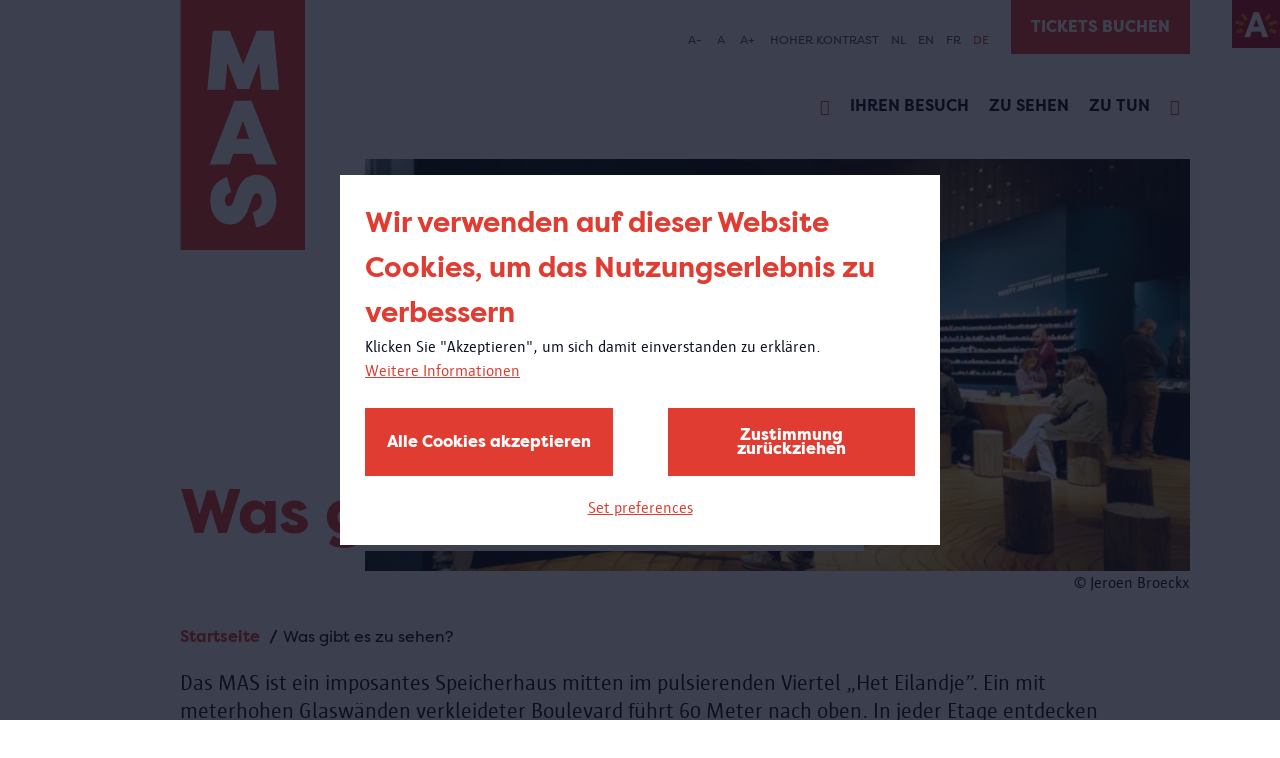

--- FILE ---
content_type: text/html; charset=UTF-8
request_url: https://mas.be/de/content/was-gibt-es-zu-sehen
body_size: 48556
content:
<!DOCTYPE html>
<html lang="de" dir="ltr" prefix="og: https://ogp.me/ns#">
  <head>
    <meta charset="utf-8" />
<meta name="abstract" content="Das MAS ist ein imposantes Speicherhaus mitten im pulsierenden Viertel „Het Eilandje”. Ein mit meterhohen Glaswänden verkleideter Boulevard führt 60 Meter nach oben. In jeder Etage entdecken Sie eine neue Geschichte über Antwerpen, den Hafen und seine Jahrhunderte währenden Verbindungen mit der ganzen Welt. Oben auf dem Panoramadach (10.Etage) erwartet Sie ein überwältigender Ausblick über die Stadt, den Hafen und die Schelde." />
<link rel="canonical" href="https://mas.be/de/content/was-gibt-es-zu-sehen" />
<link rel="image_src" href="https://mas.be/sites/mas/files/styles/hero_banner/public/2025-01/JB_MAS_BezoekersIemandThuis_HR-11.jpg?itok=7-afLrwZ" />
<meta property="og:site_name" content="Museum MAS" />
<meta property="og:type" content="Seite" />
<meta property="og:url" content="https://mas.be/de/content/was-gibt-es-zu-sehen" />
<meta property="og:title" content="Was gibt es zu sehen? | Museum MAS" />
<meta property="og:description" content="Das MAS ist ein imposantes Speicherhaus mitten im pulsierenden Viertel „Het Eilandje”. Ein mit meterhohen Glaswänden verkleideter Boulevard führt 60 Meter nach oben. In jeder Etage entdecken Sie eine neue Geschichte über Antwerpen, den Hafen und seine Jahrhunderte währenden Verbindungen mit der ganzen Welt. Oben auf dem Panoramadach (10.Etage) erwartet Sie ein überwältigender Ausblick über die Stadt, den Hafen und die Schelde." />
<meta property="og:image" content="https://mas.be/sites/mas/files/styles/hero_banner/public/2025-01/JB_MAS_BezoekersIemandThuis_HR-11.jpg?itok=7-afLrwZ" />
<meta property="og:image:url" content="https://mas.be/sites/mas/files/styles/hero_banner/public/2025-01/JB_MAS_BezoekersIemandThuis_HR-11.jpg?itok=7-afLrwZ" />
<meta property="og:image:secure_url" content="https://mas.be/sites/mas/files/styles/hero_banner/public/2025-01/JB_MAS_BezoekersIemandThuis_HR-11.jpg?itok=7-afLrwZ" />
<meta name="twitter:card" content="summary_large_image" />
<meta name="twitter:title" content="Was gibt es zu sehen?" />
<meta name="twitter:url" content="https://mas.be/de/content/was-gibt-es-zu-sehen" />
<meta name="twitter:image" content="https://mas.be/sites/mas/files/styles/hero_banner/public/2025-01/JB_MAS_BezoekersIemandThuis_HR-11.jpg?itok=7-afLrwZ" />
<meta name="Generator" content="Drupal 10 (https://www.drupal.org)" />
<meta name="MobileOptimized" content="width" />
<meta name="HandheldFriendly" content="true" />
<meta name="viewport" content="width=device-width, initial-scale=1.0" />
<link rel="icon" href="/sites/mas/themes/mas/favicon.ico" type="image/vnd.microsoft.icon" />
<link rel="alternate" hreflang="nl" href="https://mas.be/nl/content/wat-er-te-zien" />
<link rel="alternate" hreflang="en" href="https://mas.be/en/content/whats-display" />
<link rel="alternate" hreflang="fr" href="https://mas.be/fr/content/qu%E2%80%99y-t-il-%C3%A0-voir" />
<link rel="alternate" hreflang="de" href="https://mas.be/de/content/was-gibt-es-zu-sehen" />
<script src="/sites/mas/files/eu_cookie_compliance/eu_cookie_compliance.script.js?t85snb" defer></script>

      <title>Was gibt es zu sehen? | Museum MAS</title>
      <link rel="stylesheet" media="all" href="/sites/mas/files/css/css_BhF5K0JPUmaxGGu-79ydRUev0at7FASr1egm_Uf44Tg.css?delta=0&amp;language=de&amp;theme=mas&amp;include=eJxtyEsOgCAQBNELETmSaaSDRD4Txllwe9npwlWlHm0_er8yV6qUjHbQ8wf3gEFXoV7vWZgsx7WmxBcEA2lATvVxmKBsr2zWxELJejI6nXqz-gDlA23IM-I" />
<link rel="stylesheet" media="all" href="/sites/mas/files/css/css_IxneAw0yf7WuKySjqnupGRmgMCgJf0kKGHOctyHmNnA.css?delta=1&amp;language=de&amp;theme=mas&amp;include=eJxtyEsOgCAQBNELETmSaaSDRD4Txllwe9npwlWlHm0_er8yV6qUjHbQ8wf3gEFXoV7vWZgsx7WmxBcEA2lATvVxmKBsr2zWxELJejI6nXqz-gDlA23IM-I" />

        <script type="application/json" data-drupal-selector="drupal-settings-json">{"path":{"baseUrl":"\/","pathPrefix":"de\/","currentPath":"node\/5704","currentPathIsAdmin":false,"isFront":false,"currentLanguage":"de"},"pluralDelimiter":"\u0003","suppressDeprecationErrors":true,"gtag":{"tagId":"","consentMode":false,"otherIds":[],"events":[],"additionalConfigInfo":[]},"ajaxPageState":{"libraries":"[base64]","theme":"mas","theme_token":null},"ajaxTrustedUrl":{"form_action_p_pvdeGsVG5zNF_XLGPTvYSKCf43t8qZYSwcfZl2uzM":true,"\/de\/content\/was-gibt-es-zu-sehen?gtm_latency=1\u0026ajax_form=1":true,"\/de\/search":true},"gtm":{"tagId":null,"settings":{"data_layer":"dataLayer","include_classes":false,"allowlist_classes":"google\nnonGooglePixels\nnonGoogleScripts\nnonGoogleIframes","blocklist_classes":"customScripts\ncustomPixels","include_environment":false,"environment_id":"","environment_token":""},"tagIds":["GTM-MSLF4JH"]},"eu_cookie_compliance":{"cookie_policy_version":"1.0.0","popup_enabled":true,"popup_agreed_enabled":false,"popup_hide_agreed":false,"popup_clicking_confirmation":false,"popup_scrolling_confirmation":false,"popup_html_info":"\u003Cbutton type=\u0022button\u0022 class=\u0022button a-button eu-cookie-withdraw-tab\u0022\u003EDatenschutzeinstellungen\u003C\/button\u003E\n\n\n\u003Cdiv role=\u0022alertdialog\u0022 aria-labelledby=\u0022popup-text\u0022  class=\u0022m-cookie-popup eu-cookie-compliance-banner eu-cookie-compliance-banner-info eu-cookie-compliance-banner--categories\u0022\u003E\n  \u003Cdiv class=\u0022m-cookie-popup__inner popup-content info eu-cookie-compliance-content\u0022\u003E\n    \u003Cdiv id=\u0022popup-text\u0022 class=\u0022m-cookie-popup__message eu-cookie-compliance-message\u0022\u003E\n      \u003Ch2\u003EWir verwenden auf dieser Website Cookies, um das Nutzungserlebnis zu verbessern\u003C\/h2\u003E\u003Cp\u003EKlicken Sie \u0022Akzeptieren\u0022, um sich damit einverstanden zu erkl\u00e4ren.\u003C\/p\u003E\n\n              \u003Cbutton type=\u0022button\u0022 class=\u0022is-hyperlink find-more-button eu-cookie-compliance-more-button\u0022\u003EWeitere Informationen\u003C\/button\u003E\n          \u003C\/div\u003E\n\n          \u003Cdiv id=\u0022eu-cookie-compliance-categories\u0022 class=\u0022m-cookie-popup__categories eu-cookie-compliance-categories hidden\u0022\u003E\n                  \u003Cdiv class=\u0022a-checkbox eu-cookie-compliance-category\u0022\u003E\n            \u003Cinput class=\u0022a-checkbox__input\u0022 type=\u0022checkbox\u0022 name=\u0022cookie-categories\u0022 id=\u0022cookie-category-required\u0022\n                    value=\u0022required\u0022\n                     checked                      disabled  \u003E\n            \u003Clabel class=\u0022a-checkbox__label\u0022 for=\u0022cookie-category-required\u0022\u003ERequired\u003C\/label\u003E\n\n                          \u003Cdiv class=\u0022a-checkbox__description eu-cookie-compliance-category-description\u0022\u003ENoodzakelijke\/verplichte cookies\u003C\/div\u003E\n                      \u003C\/div\u003E\n                  \u003Cdiv class=\u0022a-checkbox eu-cookie-compliance-category\u0022\u003E\n            \u003Cinput class=\u0022a-checkbox__input\u0022 type=\u0022checkbox\u0022 name=\u0022cookie-categories\u0022 id=\u0022cookie-category-analytical\u0022\n                    value=\u0022analytical\u0022\n                                         \u003E\n            \u003Clabel class=\u0022a-checkbox__label\u0022 for=\u0022cookie-category-analytical\u0022\u003EAnalytical\u003C\/label\u003E\n\n                          \u003Cdiv class=\u0022a-checkbox__description eu-cookie-compliance-category-description\u0022\u003EAnalytische en performantie cookies\u003C\/div\u003E\n                      \u003C\/div\u003E\n                  \u003Cdiv class=\u0022a-checkbox eu-cookie-compliance-category\u0022\u003E\n            \u003Cinput class=\u0022a-checkbox__input\u0022 type=\u0022checkbox\u0022 name=\u0022cookie-categories\u0022 id=\u0022cookie-category-advertising\u0022\n                    value=\u0022advertising\u0022\n                                         \u003E\n            \u003Clabel class=\u0022a-checkbox__label\u0022 for=\u0022cookie-category-advertising\u0022\u003EAdvertising\u003C\/label\u003E\n\n                          \u003Cdiv class=\u0022a-checkbox__description eu-cookie-compliance-category-description\u0022\u003EAdvertentie cookies\u003C\/div\u003E\n                      \u003C\/div\u003E\n                  \u003Cdiv class=\u0022a-checkbox eu-cookie-compliance-category\u0022\u003E\n            \u003Cinput class=\u0022a-checkbox__input\u0022 type=\u0022checkbox\u0022 name=\u0022cookie-categories\u0022 id=\u0022cookie-category-other\u0022\n                    value=\u0022other\u0022\n                                         \u003E\n            \u003Clabel class=\u0022a-checkbox__label\u0022 for=\u0022cookie-category-other\u0022\u003EOther\u003C\/label\u003E\n\n                          \u003Cdiv class=\u0022a-checkbox__description eu-cookie-compliance-category-description\u0022\u003EAndere cookies\u003C\/div\u003E\n                      \u003C\/div\u003E\n        \n                  \u003Cdiv class=\u0022m-cookie-popup__category-buttons eu-cookie-compliance-categories-buttons\u0022\u003E\n            \u003Cbutton type=\u0022button\u0022\n                    class=\u0022button a-button eu-cookie-compliance-save-preferences-button\u0022\u003EEinstellungen speichen\u003C\/button\u003E\n          \u003C\/div\u003E\n              \u003C\/div\u003E\n    \n    \u003Cdiv id=\u0022popup-buttons\u0022 class=\u0022m-cookie-popup__buttons eu-cookie-compliance-buttons eu-cookie-compliance-has-categories\u0022\u003E\n      \u003Cbutton type=\u0022button\u0022 class=\u0022button a-button agree-button eu-cookie-compliance-default-button\u0022\u003EAlle Cookies akzeptieren\u003C\/button\u003E\n\n              \u003Cbutton type=\u0022button\u0022 class=\u0022button a-button decline-button eu-cookie-withdraw-button eu-cookie-compliance-default-button\u0022\u003EZustimmung zur\u00fcckziehen\u003C\/button\u003E\n      \n              \u003Cbutton type=\u0022button\u0022 class=\u0022is-hyperlink js-show-categories\u0022\u003ESet preferences\u003C\/button\u003E\n      \n\n    \u003C\/div\u003E\n  \u003C\/div\u003E\n\u003C\/div\u003E","use_mobile_message":false,"mobile_popup_html_info":"\u003Cbutton type=\u0022button\u0022 class=\u0022button a-button eu-cookie-withdraw-tab\u0022\u003EDatenschutzeinstellungen\u003C\/button\u003E\n\n\n\u003Cdiv role=\u0022alertdialog\u0022 aria-labelledby=\u0022popup-text\u0022  class=\u0022m-cookie-popup eu-cookie-compliance-banner eu-cookie-compliance-banner-info eu-cookie-compliance-banner--categories\u0022\u003E\n  \u003Cdiv class=\u0022m-cookie-popup__inner popup-content info eu-cookie-compliance-content\u0022\u003E\n    \u003Cdiv id=\u0022popup-text\u0022 class=\u0022m-cookie-popup__message eu-cookie-compliance-message\u0022\u003E\n      \u003Ch2\u003EAuf dieser Seite werden Cookies verwendet.\u003C\/h2\u003E\u003Cp\u003EMit dem Antippen der Schaltfl\u00e4che \u003Cem\u003EAkzeptieren\u003C\/em\u003E erkl\u00e4ren Sie sich damit einverstanden, dass wir das tun.\u003C\/p\u003E\n\n              \u003Cbutton type=\u0022button\u0022 class=\u0022is-hyperlink find-more-button eu-cookie-compliance-more-button\u0022\u003EWeitere Informationen\u003C\/button\u003E\n          \u003C\/div\u003E\n\n          \u003Cdiv id=\u0022eu-cookie-compliance-categories\u0022 class=\u0022m-cookie-popup__categories eu-cookie-compliance-categories hidden\u0022\u003E\n                  \u003Cdiv class=\u0022a-checkbox eu-cookie-compliance-category\u0022\u003E\n            \u003Cinput class=\u0022a-checkbox__input\u0022 type=\u0022checkbox\u0022 name=\u0022cookie-categories\u0022 id=\u0022cookie-category-required\u0022\n                    value=\u0022required\u0022\n                     checked                      disabled  \u003E\n            \u003Clabel class=\u0022a-checkbox__label\u0022 for=\u0022cookie-category-required\u0022\u003ERequired\u003C\/label\u003E\n\n                          \u003Cdiv class=\u0022a-checkbox__description eu-cookie-compliance-category-description\u0022\u003ENoodzakelijke\/verplichte cookies\u003C\/div\u003E\n                      \u003C\/div\u003E\n                  \u003Cdiv class=\u0022a-checkbox eu-cookie-compliance-category\u0022\u003E\n            \u003Cinput class=\u0022a-checkbox__input\u0022 type=\u0022checkbox\u0022 name=\u0022cookie-categories\u0022 id=\u0022cookie-category-analytical\u0022\n                    value=\u0022analytical\u0022\n                                         \u003E\n            \u003Clabel class=\u0022a-checkbox__label\u0022 for=\u0022cookie-category-analytical\u0022\u003EAnalytical\u003C\/label\u003E\n\n                          \u003Cdiv class=\u0022a-checkbox__description eu-cookie-compliance-category-description\u0022\u003EAnalytische en performantie cookies\u003C\/div\u003E\n                      \u003C\/div\u003E\n                  \u003Cdiv class=\u0022a-checkbox eu-cookie-compliance-category\u0022\u003E\n            \u003Cinput class=\u0022a-checkbox__input\u0022 type=\u0022checkbox\u0022 name=\u0022cookie-categories\u0022 id=\u0022cookie-category-advertising\u0022\n                    value=\u0022advertising\u0022\n                                         \u003E\n            \u003Clabel class=\u0022a-checkbox__label\u0022 for=\u0022cookie-category-advertising\u0022\u003EAdvertising\u003C\/label\u003E\n\n                          \u003Cdiv class=\u0022a-checkbox__description eu-cookie-compliance-category-description\u0022\u003EAdvertentie cookies\u003C\/div\u003E\n                      \u003C\/div\u003E\n                  \u003Cdiv class=\u0022a-checkbox eu-cookie-compliance-category\u0022\u003E\n            \u003Cinput class=\u0022a-checkbox__input\u0022 type=\u0022checkbox\u0022 name=\u0022cookie-categories\u0022 id=\u0022cookie-category-other\u0022\n                    value=\u0022other\u0022\n                                         \u003E\n            \u003Clabel class=\u0022a-checkbox__label\u0022 for=\u0022cookie-category-other\u0022\u003EOther\u003C\/label\u003E\n\n                          \u003Cdiv class=\u0022a-checkbox__description eu-cookie-compliance-category-description\u0022\u003EAndere cookies\u003C\/div\u003E\n                      \u003C\/div\u003E\n        \n                  \u003Cdiv class=\u0022m-cookie-popup__category-buttons eu-cookie-compliance-categories-buttons\u0022\u003E\n            \u003Cbutton type=\u0022button\u0022\n                    class=\u0022button a-button eu-cookie-compliance-save-preferences-button\u0022\u003EEinstellungen speichen\u003C\/button\u003E\n          \u003C\/div\u003E\n              \u003C\/div\u003E\n    \n    \u003Cdiv id=\u0022popup-buttons\u0022 class=\u0022m-cookie-popup__buttons eu-cookie-compliance-buttons eu-cookie-compliance-has-categories\u0022\u003E\n      \u003Cbutton type=\u0022button\u0022 class=\u0022button a-button agree-button eu-cookie-compliance-default-button\u0022\u003EAlle Cookies akzeptieren\u003C\/button\u003E\n\n              \u003Cbutton type=\u0022button\u0022 class=\u0022button a-button decline-button eu-cookie-withdraw-button eu-cookie-compliance-default-button\u0022\u003EZustimmung zur\u00fcckziehen\u003C\/button\u003E\n      \n              \u003Cbutton type=\u0022button\u0022 class=\u0022is-hyperlink js-show-categories\u0022\u003ESet preferences\u003C\/button\u003E\n      \n\n    \u003C\/div\u003E\n  \u003C\/div\u003E\n\u003C\/div\u003E","mobile_breakpoint":768,"popup_html_agreed":false,"popup_use_bare_css":true,"popup_height":"auto","popup_width":"100%","popup_delay":0,"popup_link":"\/%26lt%3Bfront%26gt%3B","popup_link_new_window":true,"popup_position":false,"fixed_top_position":true,"popup_language":"de","store_consent":false,"better_support_for_screen_readers":true,"cookie_name":"","reload_page":true,"domain":"","domain_all_sites":false,"popup_eu_only":false,"popup_eu_only_js":false,"cookie_lifetime":30,"cookie_session":0,"set_cookie_session_zero_on_disagree":0,"disagree_do_not_show_popup":false,"method":"categories","automatic_cookies_removal":true,"allowed_cookies":"required:high_contrast\r\nrequired:highcontrast","withdraw_markup":"\u003Cbutton type=\u0022button\u0022 class=\u0022eu-cookie-withdraw-tab\u0022\u003EDatenschutzeinstellungen\u003C\/button\u003E\n\u003Cdiv aria-labelledby=\u0022popup-text\u0022 class=\u0022eu-cookie-withdraw-banner\u0022\u003E\n  \u003Cdiv class=\u0022popup-content info eu-cookie-compliance-content\u0022\u003E\n    \u003Cdiv id=\u0022popup-text\u0022 class=\u0022eu-cookie-compliance-message\u0022 role=\u0022document\u0022\u003E\n      \u003Ch2\u003EWir verwenden Cookies auf dieser Website, um das Nutzungserlebnis zu verbessern\u003C\/h2\u003E\u003Cp\u003ESie haben uns Ihre Zustimmung gegeben, Cookies zu setzen.\u003C\/p\u003E\n    \u003C\/div\u003E\n    \u003Cdiv id=\u0022popup-buttons\u0022 class=\u0022eu-cookie-compliance-buttons\u0022\u003E\n      \u003Cbutton type=\u0022button\u0022 class=\u0022eu-cookie-withdraw-button \u0022\u003EZustimmung zur\u00fcckziehen\u003C\/button\u003E\n    \u003C\/div\u003E\n  \u003C\/div\u003E\n\u003C\/div\u003E","withdraw_enabled":true,"reload_options":1,"reload_routes_list":["nl\\\/privacy","privacy"],"withdraw_button_on_info_popup":true,"cookie_categories":["required","analytical","advertising","other"],"cookie_categories_details":{"required":{"uuid":"c376496b-aade-4c56-80ce-8ea9c067329b","langcode":"nl","status":true,"dependencies":[],"id":"required","label":"Required","description":"Noodzakelijke\/verplichte cookies","checkbox_default_state":"required","weight":-9},"analytical":{"uuid":"0c0685ae-ba82-4dc4-b492-b071c6193f7f","langcode":"nl","status":true,"dependencies":[],"id":"analytical","label":"Analytical","description":"Analytische en performantie cookies","checkbox_default_state":"unchecked","weight":-8},"advertising":{"uuid":"9575b555-1562-4816-9b86-2bcbc3cd4093","langcode":"nl","status":true,"dependencies":[],"id":"advertising","label":"Advertising","description":"Advertentie cookies","checkbox_default_state":"unchecked","weight":-7},"other":{"uuid":"40f34756-d0ff-4320-9fca-77a61e5b6b82","langcode":"nl","status":true,"dependencies":[],"id":"other","label":"Other","description":"Andere cookies","checkbox_default_state":"unchecked","weight":-6}},"enable_save_preferences_button":true,"cookie_value_disagreed":"0","cookie_value_agreed_show_thank_you":"1","cookie_value_agreed":"2","containing_element":"body","settings_tab_enabled":false,"olivero_primary_button_classes":"","olivero_secondary_button_classes":"","close_button_action":"close_banner","open_by_default":false,"modules_allow_popup":true,"hide_the_banner":false,"geoip_match":true},"ajax":{"edit-submit--2":{"callback":"::submitForm","event":"mousedown","keypress":true,"prevent":"click","url":"\/de\/content\/was-gibt-es-zu-sehen?gtm_latency=1\u0026ajax_form=1","httpMethod":"POST","dialogType":"ajax","submit":{"_triggering_element_name":"op","_triggering_element_value":"Abonnieren"}}},"user":{"uid":0,"permissionsHash":"e3344d06bb3bac018ee67181df1c9aa7eb8283d1e8620e86ea1a7f5bb2173479"}}</script>
<script src="/sites/mas/files/js/js_WvATXXOLiIto7_gbGn9ViUTj32KF5jKF89vaq1jObio.js?scope=header&amp;delta=0&amp;language=de&amp;theme=mas&amp;include=eJxtykEOwjAMBMAPhfhJkWtM6taJIXYk-nt64ELFZVc7WrLBID14dNS8vSaPIz9stMSzkNkufFZ7qmAnhn-YqllVLoEV6hnXnXHD9y-21NDB41CuU-6c2nRGWKWuN7IeAz2-dj2VRY12ByRid1lEJY4PBM5NUA"></script>
<script src="/modules/contrib/google_tag/js/gtag.js?t85snb"></script>
<script src="/modules/contrib/google_tag/js/gtm.js?t85snb"></script>

          </head>
  <body>
        <a href="#main-content" class="visually-hidden focusable">
      Direkt zum Inhalt
    </a>
    <noscript><iframe src="https://www.googletagmanager.com/ns.html?id=GTM-MSLF4JH"
                  height="0" width="0" style="display:none;visibility:hidden"></iframe></noscript>

      <div class="dialog-off-canvas-main-canvas" data-off-canvas-main-canvas>
    <div class="layout-container">
  <div class="o-top__antwerp">
    <a class="o-top__antwerp__link" href="https://www.antwerpen.be/">
      <img class="antwerp-logo" src="/sites/mas/themes/mas/styleguide/node_modules/musea9-styleguide/dist/mas/img/antwerpen-logo.jpeg" alt="Antwerp logo" />
    </a>
  </div>
  <header class="o-header">
          <div class="o-header__mobile">
        <div class="o-header__mobile--logo">
          <a href="/" class="a-link a-link__dotted">
            <img class="a-logo a-logo--sm" src="/sites/mas/themes/mas/styleguide/node_modules/musea9-styleguide/dist/mas/img/logo/logo.svg" alt="logo" />
          </a>
        </div>
        <div class="o-header__mobile--hamburger">
          <div class="o-hamburger">
            <div class="o-hamburger__item o-hamburger__item--top"></div>
            <div class="o-hamburger__item o-hamburger__item--middle"></div>
            <div class="o-hamburger__item o-hamburger__item--bottom"></div>
          </div>
        </div>
      </div>
    
          <div class="o-header__wrapper">
        <div class="o-header__wrapper__inner">
          <div class="o-header__logo">
            <a href="/" class="a-link a-link__dotted">
              <img class="a-logo" src="/sites/mas/themes/mas/styleguide/node_modules/musea9-styleguide/dist/mas/img/logo/logo.svg" alt="logo" />
            </a>
          </div>
          <div class="o-header__accessibility u-container">
            <div class="o-header__accessibility__menu">
              <div class="mas-header__accesibility">
  

<div id="block-mas-museaaccessibility" class="o-header__accessibility__list--wrapper">
  
    
      <div class="o-header__accessibility__list--wrapper">
  <ul class="o-header__accessibility__list">
        <li class="o-header__accessibility__list--item">
      <a class="js-fs-decrease decrease-size">A-</a>
    </li>
    <li class="o-header__accessibility__list--item">
      <a class="js-fs-reset">A</a>
    </li>
    <li class="o-header__accessibility__list--item">
      <a class="js-fs-increase increase-size">A+</a>
    </li>
        <li class="o-header__accessibility__list--item">
      <a class="js-hc-toggle" data-copy-on="Hoher Kontrast abschalten" data-copy-off="Hoher Kontrast">Hoher Kontrast</a>
    </li>
  </ul>
</div>

  </div>

<div class="o-header__accessibility__lang-switcher--wrapper">
    <ul class="o-header__accessibility__lang-switcher"><li class="o-header__accessibility__lang-switcher--item">
            <a href="/nl/content/wat-er-te-zien" class="language-link" hreflang="nl" data-drupal-link-system-path="node/5704">NL</a>
          </li><li class="o-header__accessibility__lang-switcher--item">
            <a href="/en/content/whats-display" class="language-link" hreflang="en" data-drupal-link-system-path="node/5704">EN</a>
          </li><li class="o-header__accessibility__lang-switcher--item">
            <a href="/fr/content/qu%E2%80%99y-t-il-%C3%A0-voir" class="language-link" hreflang="fr" data-drupal-link-system-path="node/5704">FR</a>
          </li><li class="o-header__accessibility__lang-switcher--item">
            <a href="/de/content/was-gibt-es-zu-sehen" class="language-link is-active" hreflang="de" data-drupal-link-system-path="node/5704" aria-current="page">DE</a>
          </li></ul>
  </div>

</div>

            </div>

                          <div class="o-header__tickets u-desktop">
                  <a class="a-button a-button--no-border" href="https://visit.mas.be/#/tickets/time?group=timeSlot_and_day" target="_blank">Tickets buchen</a>


              </div>
                      </div>

          <div class="o-header__inner">
            <div class="o-header__menu">

              
  
      <div class="o-header__navigation">
      
            <ul class="o-header__list">
                  
          
                      <li class="o-header__list--item list-item__icon  " data-text="Home">
              <a href="/de" target="_blank" class="icon-home a-link a-link__dotted" data-drupal-link-system-path="&lt;front&gt;"></a>
            </li>
                            
          
                      <li class="o-header__list--item" data-text="Ihren Besuch">
              <a href="/de/seite/planen-sie-ihren-besuch" class="a-link a-link__dotted" data-drupal-link-system-path="node/6451">Ihren Besuch</a>
            </li>
                            
          
                      <li class="o-header__list--item" data-text="Zu sehen">
              <a href="/de/content/was-gibt-es-zu-sehen" class="a-link a-link__dotted active is-active" data-drupal-link-system-path="node/5704" aria-current="page">Zu sehen</a>
            </li>
                            
          
                      <li class="o-header__list--item" data-text="Zu tun">
              <a href="/de/content/was-ist-dort-los" class="a-link a-link__dotted" data-drupal-link-system-path="node/911">Zu tun</a>
            </li>
                            
          
                      <li class="o-header__list--item list-item__icon  " data-text="Suche">
              <a href="/de/search" target="_blank" class="icon-search a-link a-link__dotted" data-drupal-link-system-path="search"></a>
            </li>
                        </ul>
    </div>
  




                              <div class="o-header__tickets u-mobile">
                    <a class="a-button a-button--no-border" href="https://visit.mas.be/#/tickets/time?group=timeSlot_and_day" target="_blank">Tickets buchen</a>


                </div>
                          </div>

                          <div class="o-header__search">
                <div class="o-header__search__inner">
                  <form region="header_search" action="/de/search" method="get" id="musea-blockssearch-block" accept-charset="UTF-8" novalidate class="o-search-bar__form">
  <div class="o-header__search--input">
  <div class="a-input">
    <div class="a-input__field-holder">
      <input id="" name="keys"  type="text" placeholder="Suche auf der Website">
    </div>
  </div>
</div>
<div class="o-header__search--submit">
  <button class="a-button a-button--full">
    <span>SUCHE</span>
  </button>
</div>



</form>


                </div>
              </div>
                      </div>
        </div>
      </div>
      </header>

  
  
<div class="o-hero u-container u-container--overflow">
  <div class="o-hero__inner">
            
<span>
  
<img loading="lazy" src="/sites/mas/files/styles/hero_banner/public/2025-01/JB_MAS_BezoekersIemandThuis_HR-11.jpg?itok=7-afLrwZ" width="880" height="440" alt="" />

      <div class="a-image-caption">
      <span>
                                  
© Jeroen Broeckx
              </span>
    </div>
  </span>

    
          <div class="o-hero__overlay">
                  <h1 class="o-hero__overlay--title">Was gibt es zu sehen?</h1>
        
              </div>
            </div>
</div>



  
  <div data-drupal-messages-fallback class="hidden"></div>


            <div class="o-introduction">
        <div class="o-introduction__inner">
                      <div class="o-introduction__top">
              
    <section class="m-breadcrumb with-border-top" role="navigation" aria-labelledby="system-breadcrumb">
    <span id="system-breadcrumb" class="visually-hidden">Pfadnavigation</span>
    <ul class="m-breadcrumb-wrapper u-container">
              <li>
                      <a href="/de">Startseite</a>
                  </li>
              <li>
                      Was gibt es zu sehen?
                  </li>
          </ul>
  </section>


            </div>
                    <div id="block-mas-museapageintroduction">
  
    
        <div class="o-introduction__bottom">
          <p><p>Das MAS ist ein imposantes Speicherhaus mitten im pulsierenden Viertel „Het Eilandje”. Ein mit meterhohen Glaswänden verkleideter Boulevard führt 60 Meter nach oben. In jeder Etage entdecken Sie eine neue Geschichte über Antwerpen, den Hafen und seine Jahrhunderte währenden Verbindungen mit der ganzen Welt. Oben auf dem Panoramadach (10.Etage) erwartet Sie ein überwältigender Ausblick über die Stadt, den Hafen und die Schelde.</p></p>
    
    
  </div>

  </div>

        </div>
      </div>
      
      <div class="u-main">
      <div class="u-container">
        <div class="u-content ">
          
<article class="node node--type-page node--view-mode-full">
      <div class="u-content-rows">
    
<div  class="o-references  u-margin-top"><div class="o-references__inner"><h2 class="o-references__subtitle a-subtitle">
Jetzt zu sehen</h2><div class="o-references__inner--row"><div  class="node node--type-page node--view-mode-teaser m-reference__teaser m-reference__flex"><div class="m-reference__top"><div class="m-reference__top__inner"><a class="m-reference__anchor" href="/de/seite/stadt-im-krieg"><div class="m-reference__label">
Ausstellung</div><span><img loading="lazy" src="/sites/mas/files/styles/teaser_1_3/public/2023-09/18941868_stad%20in%20oorlog_headerpersbericht_1920x872.jpg?itok=2Zc_0E61" width="630" height="390" alt="" /></span></a></div></div><div class="m-reference__content"><h3><a href="/de/seite/stadt-im-krieg"><span>Stadt im Krieg</span></a></h3><strong>
Antwerpen, 1940 -1945</strong><p>Militärische Gewalt und Massenverfolgung von Juden und Andersdenkenden während des Zweiten Weltkriegs zerstörten die Stadt. Persönliche Geschichten und Objekte machen diese Zeit in dieser neuen MAS-Ausstellung sehr greifbar.</p></div></div><div  class="node node--type-page node--view-mode-teaser m-reference__teaser m-reference__flex"><div class="m-reference__top"><div class="m-reference__top__inner"><a class="m-reference__anchor" href="/de/seite/5-antwerpen-%C3%A0-la-carte"><div class="m-reference__label">
Ausstellung</div><span><img loading="lazy" src="/sites/mas/files/styles/teaser_1_3/public/banner_images/alc.jpg?itok=E3pAhTYg" width="630" height="390" alt="" /></span></a></div></div><div class="m-reference__content"><h3><a href="/de/seite/5-antwerpen-%C3%A0-la-carte"><span>Antwerpen à la carte</span></a></h3><strong>
Über Stadt und Geschmack</strong><p>Die Geschichte der Stadt auf der überraschenden, launigen und oft unsichtbaren Spur von Nahrung in der Stadt. Eine wichtige Ausstellung, die alle Sinne anregt.</p></div></div><div  class="node node--type-page node--view-mode-teaser m-reference__teaser m-reference__flex"><div class="m-reference__top"><div class="m-reference__top__inner"><a class="m-reference__anchor" href="/de/seite/fracht"><div class="m-reference__label">
Ausstellung</div><span><img loading="lazy" src="/sites/mas/files/styles/teaser_1_3/public/2021-11/20211130_Mas_Vracht_Kaart.png?itok=fxCZt5UE" width="630" height="390" alt="wereldkaart met lijnen er op" /></span></a></div></div><div class="m-reference__content"><h3><a href="/de/seite/fracht"><span>Fracht</span></a></h3><strong>
Über den Hafen, Menschen und Waren</strong><p>'Fracht'&nbsp;ist die Geschichte eines Hafens in der langen Geschichte der Globalisierung. Von den Wikingern bis heute. Eine Geschichte über glorreiche Zeiten und außergewöhnliche Begegnungen, aber auch über die Schattenseiten des Wirtschaftswachstums. Zu sehen am 6. Stock.</p></div></div><div  class="node node--type-page node--view-mode-teaser m-reference__teaser m-reference__flex"><div class="m-reference__top"><div class="m-reference__top__inner"><a class="m-reference__anchor" href="/de/seite/jemand-zu-hause"><div class="m-reference__label">
Ausstellung</div><span><img loading="lazy" src="/sites/mas/files/styles/teaser_2_3/public/2023-03/Banner_IemandThuisLente.jpg?h=1a787929&amp;itok=MZE-KBTN" width="630" height="390" alt="Huisje gemaakt uit een boomstronk met lente tafereel, tegenover een lichtbewolkt, maar zonnige hemel" /></span></a></div></div><div class="m-reference__content"><h3><a href="/de/seite/jemand-zu-hause"><span>Jemand zu Hause?</span></a></h3><p>Das Kanalisationskrokodil suchen, dem sprechenden Geschirr lauschen, Brettspiele spielen oder an die Wände malen&nbsp;... In der neuen spielerischen Familienausstellung "Jemand zu Hause?" erkunden Sie&nbsp;mit der ganzen Familie die MAS-Sammlung. Gemeinsam denkt man darüber nach, was ein "Zuhause" bedeutet. Und eines kann man schon jetzt sagen: Es ist für jeden anders.&nbsp;</p></div></div><div  class="node node--type-page node--view-mode-teaser m-reference__teaser m-reference__flex"><div class="m-reference__top"><div class="m-reference__top__inner"><a class="m-reference__anchor" href="/de/content/kunst-aus-amerika"><div class="m-reference__label">
Ausstellung</div><span><img loading="lazy" src="/sites/mas/files/styles/teaser_2_3/public/banner_images/20171211_MAS%20%2B8_0719.jpg?itok=yjoftlCL" width="630" height="390" alt="" /></span></a></div></div><div class="m-reference__content"><h3><a href="/de/content/kunst-aus-amerika"><span>Kunst aus Amerika</span></a></h3><strong>
Sammlung Paul &amp; Dora Janssen-Arts</strong><p>Die weltberühmte Sammlung von Paul &amp; Dora Janssen-Arts illustriert auf unverwechselbare Weise die untrennbare Beziehung zwischen Leben und Tod bei den Kulturen in Amerika, bevor die Europäer den Kontinent eroberten.</p></div></div></div></div></div><div  class="o-references has-divider u-margin-top"><div class="o-references__inner"><h2 class="o-references__subtitle a-subtitle">
Kostenlose Ausstellungen</h2><div class="o-references__inner--row"><div  class="node node--type-page node--view-mode-teaser m-reference__teaser m-reference__flex"><div class="m-reference__top"><div class="m-reference__top__inner"><a class="m-reference__anchor" href="/de/seite/der-salon"><div class="m-reference__label">
das Boulevard</div><span><img loading="lazy" src="/sites/mas/files/styles/teaser_1_3/public/2024-04/InesVM-24uitsnede_0.jpg?h=e9609811&amp;itok=xtc75yiT" width="630" height="390" alt="" /></span></a></div></div><div class="m-reference__content"><h3><a href="/de/seite/der-salon"><span>Der Salon</span></a></h3><p><strong>FREIER EINTRITT |&nbsp;</strong>Im vielfältigen Antwerpen finden Sie Frisuren und Haartraditionen in allen Farben und Formen. Ebenso vielfältig sind die Friseursalons, in denen das alles passiert. Die neue Fotoausstellung 'Der Salon' gibt Ihnen einen Vorgeschmack auf den Reichtum der Friseursalons und Haarschnitte.</p></div></div><div  class="node node--type-page node--view-mode-teaser m-reference__teaser m-reference__flex"><div class="m-reference__top"><div class="m-reference__top__inner"><a class="m-reference__anchor" href="/de/seite/8-x-tanz-der-sammlung"><div class="m-reference__label">
Schaudepot</div><span><img loading="lazy" src="/sites/mas/files/styles/teaser_1_3/public/2025-10/serge_medard_0.jpg?itok=DjGzHbZP" width="630" height="390" alt="" /></span></a></div></div><div class="m-reference__content"><h3><a href="/de/seite/8-x-tanz-der-sammlung"><span>8 x Tanz in der Sammlung</span></a></h3><p><strong>FREIER EINTRITT </strong>| Im Schaudepot ist Tanz ab dem 25. Oktober 2025 der Ausgangspunkt, um in die MAS-Sammlung einzutauchen. Acht Personen aus Tanzgemeinschaften in Antwerpen stöberten gemeinsam mit den Konservatoren in den Depots.</p></div></div><div  class="node node--type-page node--view-mode-teaser m-reference__teaser m-reference__flex"><div class="m-reference__top"><div class="m-reference__top__inner"><a class="m-reference__anchor" href="/de/seite/palaestinensische-stickerei"><div class="m-reference__label">
Schaudepot</div><span><img loading="lazy" src="/sites/mas/files/styles/teaser_1_3/public/2025-11/MAS08998%20kopie.jpg?itok=nbxCylvk" width="630" height="390" alt="Close up van het Palestijns borduurwerk" /></span></a></div></div><div class="m-reference__content"><h3><a href="/de/seite/palaestinensische-stickerei"><span>Palästinensische Stickerei</span></a></h3><p><strong>FREIER EINTRITT</strong> | Im Schaudepot entdecken Sie „Tatreez“, palästinensische Stickerei. Historische Stücke aus der MAS-Sammlung werden neben zeitgenössischen Kreationen präsentiert. Die Ausstellung zeigt, dass diese jahrhundertealte Sticktradition weit mehr ist als nur die Verzierung von Textilien.</p></div></div></div></div></div><div class="o-mailchimp-embed"><hr style="height:1px;border-width:0;color:gray;background-color:#B47E00"></div><div  class="o-references has-divider u-margin-top"><div class="o-references__inner"><h2 class="o-references__subtitle a-subtitle">
Demnächst</h2><div class="o-references__inner--row"><div  class="node node--type-activity node--view-mode-teaser m-reference__teaser m-reference__flex"><div class="m-reference__top"><div class="m-reference__top__inner"><a class="m-reference__anchor" href="/de/aktivitaet/martial-arts"><div class="m-reference__label">
Expo</div><span><img loading="lazy" src="/sites/mas/files/styles/teaser_2_3/public/2025-11/Wushu.jpg?h=6480a278&amp;itok=V3Ryo671" width="630" height="390" alt="Wushu pose met zwaard op oranje achtergrond" /></span></a></div></div><div class="m-reference__content"><h3><a href="/de/aktivitaet/martial-arts"><span>Martial Arts</span></a></h3><ul class="a-teaser-date u-margin-bottom"><div class="u-activity-moment"><div class="a-teaser-date--item">
        Freitag 3 April 2026 bis Sonntag 29 November 2026 von  10:00 zu  17:00
  </div></div></ul><p>Eine Ausstellung, die Sie in die reiche Welt des Kampfsports eintauchen lässt. Antwerpen hat eine sehr reiche Geschichte der Kampfkünste, die sich auch heute noch mit der Stadt weiterentwickelt.&nbsp;Gemeinsam mit Sporting A hat ErfgoedLab die Antwerpener Welt der Kampfkünste erforscht und viele persönliche Geschichten und Objekte gesammelt.</p></div></div></div></div></div><div  class="o-references has-divider u-margin-top"><div class="o-references__inner"><h2 class="o-references__subtitle a-subtitle">
Vergangene Ausstellungen</h2><div class="o-references__intro u-margin-bottom"><p>Sie fragen sich, was Sie verpasst haben? Hier finden Sie eine Übersicht der vergangenen Ausstellungen im MAS.&nbsp;</p></div><div class="o-references__inner--row"><div  class="node node--type-page node--view-mode-teaser m-reference__teaser m-reference__flex"><div class="m-reference__top"><div class="m-reference__top__inner"><a class="m-reference__anchor" href="/de/content/afgelopen"><span><img loading="lazy" src="/sites/mas/files/styles/teaser_2_3/public/2026-01/vm_MAS_Opening_Expo_Dans_24102025_LR-27.jpg?itok=K7cvg_ck" width="630" height="390" alt="" /></span></a></div></div><div class="m-reference__content"><h3><a href="/de/content/afgelopen"><span>Beendet</span></a></h3><p>Ausstellungen können nicht ewig bestehen. Ein Überblick über das, was ausgestellt wurde.</p></div></div></div></div></div><div  class="o-references has-divider u-margin-top"><div class="o-references__inner"><h2 class="o-references__subtitle a-subtitle">
Unsere Sammlung</h2><div class="o-references__inner--row"><div  lang="nl" class="node node--type-page node--view-mode-teaser m-reference__teaser m-reference__flex"><div class="m-reference__top"><div class="m-reference__top__inner"><a class="m-reference__anchor" href="/nl/content/ontdek-de-collectie-1"><span><img loading="lazy" src="/sites/mas/files/styles/teaser_2_3/public/2022-05/ans_brys_20211027_16A4639%20%28Groot%29.jpg?itok=NqMsi4DT" width="630" height="390" alt="" /></span></a></div></div><div class="m-reference__content"><h3><a href="/nl/content/ontdek-de-collectie-1"><span>Onze collectie</span></a></h3><p>Antwerpen, een wereldstad aan de stroom. Een collectie van meer dan 600.000 objecten geeft je een verfrissende kijk op de stad en haar contacten met andere culturen.</p></div></div><div  class="node node--type-page node--view-mode-teaser m-reference__teaser m-reference__flex"><div class="m-reference__top"><div class="m-reference__top__inner"><a class="m-reference__anchor" href="/de/seite/sammlung-online"><span><img loading="lazy" src="/sites/mas/files/styles/teaser_2_3/public/banner_images/Musea%26Erfgoed-MAS2014-NP-41.jpg?itok=9Z6EqNEU" width="630" height="390" alt="" /></span></a></div></div><div class="m-reference__content"><h3><a href="/de/seite/sammlung-online"><span>Sammlung online</span></a></h3><p>Möchten Sie sich ganz gleich wann und wo alle Zeugnisse über die Vergangenheit Antwerpens und der Welt ansehen? Das ist möglich. Das MAS zeigt seine vollständige Sammlung jetzt auch online.</p></div></div></div></div></div>
      </div>
  </article>

        </div>

              </div>
      <div class="u-container">
        <div class="u-content">
          


        </div>
      </div>
    </div>
  
      <div class="musea-integrationssubscribe-block" data-drupal-selector="musea-integrationssubscribe-block" id="block-mas-museasubscribe-block">
  
    
    <div class="o-newsletter u-container u-container--overflow">
    <div class="o-newsletter__inner u-container">
      <div class="o-newsletter__title u-col-xs-12 u-col-md-4">
        <h2>Abonnieren Sie unseren Newsletter</h2>
      </div>

      <div class="o-newsletter__form u-col-xs-12 u-col-md-8">
        <form region="footer_newsletter" action="/de/content/was-gibt-es-zu-sehen" method="post" id="musea-integrationssubscribe-block" accept-charset="UTF-8" novalidate>
  <form region="footer_newsletter">
  <div class="a-input__field-holder">
  <input autocomplete="off" data-drupal-selector="form-ye49ubtomba72wyhe-vbqziqfoix17ws7r-fd0p5oq8" type="hidden" name="form_build_id" value="form-yE49ubtOmBa72WYhe_vbQzIQfOIx17WS7R-Fd0p5OQ8" />
</div>

  
  <div class="a-input__field-holder">
  <input data-drupal-selector="edit-musea-integrationssubscribe-block" type="hidden" name="form_id" value="musea_integrations.subscribe_block" />
</div>


  <div class="o-newsletter__form--input">
    <div class="js-form-item form-item js-form-type-email form-type-email js-form-item-email form-item-email form-no-label a-input">
        <div class="a-input__field-holder">
  <input placeholder="Ihre E-Mail-Adresse" data-drupal-selector="edit-email" type="email" id="edit-email" name="email" value="" size="60" maxlength="254" class="form-email required" required="required" aria-required="true" />
</div>

        </div>

  </div>
  <div class="o-newsletter__form--submit">
    <input data-drupal-selector="edit-submit" type="submit" id="edit-submit--2" name="op" value="Abonnieren" class="button js-form-submit form-submit a-button a-button--full" />


  </div>
  <div id="result-message"></div>
</form>


</form>

      </div>
    </div>
  </div>
</div>

  
      <footer class="o-footer u-container u-container--overflow">
                        <div class="o-footer__inner u-container">
                          <div class="o-footer__menu">
                
  
      
        <ul class="o-footer__menu__list">
                      <li class="o-footer__menu__list--item"><a href="/de" target="_blank" class="icon-home a-link a-link__dotted" data-drupal-link-system-path="&lt;front&gt;">Home</a></li>
                      <li class="o-footer__menu__list--item"><a href="/de/seite/planen-sie-ihren-besuch" class="a-link a-link__dotted" data-drupal-link-system-path="node/6451">Ihren Besuch</a></li>
                      <li class="o-footer__menu__list--item"><a href="/de/content/was-gibt-es-zu-sehen" class="a-link a-link__dotted active is-active" data-drupal-link-system-path="node/5704" aria-current="page">Zu sehen</a></li>
                      <li class="o-footer__menu__list--item"><a href="/de/content/was-ist-dort-los" class="a-link a-link__dotted" data-drupal-link-system-path="node/911">Zu tun</a></li>
                      <li class="o-footer__menu__list--item"><a href="/de/search" target="_blank" class="icon-search a-link a-link__dotted" data-drupal-link-system-path="search">Suche</a></li>
          </ul>
  



              </div>
            
                          <div class="o-footer__info">
                

  
<div class="o-footer__info--location">
      <h5>MUSEUM MAS</h5>
  
                  <p>Hanzestedenplaats 1 | 2000 Antwerpen</p>
                <p>tel. +32 3 338 44 00</p>
                <p><a href="mailto:mas@antwerpen.be">mas@antwerpen.be</a></p>
      </div>

<div id="block-mas-museasocial-networks">
  
    
      
  <div class="o-footer__info--socials">
          <h5>In Kontakt bleiben</h5>
      <ul class="o-footer__info--socials__list">
                  <li class="o-footer__info--socials__list--item">
            <a href="https://www.facebook.com/masantwerpen/" class="icon-facebook" target="_blank" aria-label="Facebook"></a>
          </li>
                  <li class="o-footer__info--socials__list--item">
            <a href="https://www.instagram.com/masantwerpen/" class="icon-instagram" target="_blank" aria-label="Instagram"></a>
          </li>
                  <li class="o-footer__info--socials__list--item">
            <a href="https://mas.us5.list-manage.com/subscribe?u=09bf6be6e6c39013fa48b3683&amp;id=b472c8092f" class="icon-newsletter" target="_blank" aria-label="Newsletter"></a>
          </li>
                  <li class="o-footer__info--socials__list--item">
            <a href="https://www.tripadvisor.com/Attraction_Review-g188636-d2146367-Reviews-MAS_Museum_aan_de_Stroom-Antwerp_Antwerp_Province.html" class="icon-tripadvisor" target="_blank" aria-label="Tripadvisor"></a>
          </li>
              </ul>
    
      </div>

  </div>


<div id="block-mas-museamenufooter-footer" class="o-footer__info--links">
  
    
      
  
      
        <ul class="o-footer__info--links__list">
              
        <li class="o-footer__info--links__list--item">
          <a href="https://pers.mas.be/" target="_blank">Presse</a>
                  </li>
              
        <li class="o-footer__info--links__list--item">
          <a href="/de/seite/die-partner-des-mas" data-drupal-link-system-path="node/3265">Partner</a>
                  </li>
          </ul>
  


  </div>

              </div>
                      </div>
              
              <div class="o-footer__copyright-bar u-container u-container--overflow">
          <div class="o-footer__copyright-bar__inner u-container">
            


  
<p>
  <span class="o-footer__copyright-bar__name">
    Museum MAS  </span>

      &copy; 2015 - 2026 Alle Rechte vorbehalten
  </p>


  
      
        <ul class="o-footer__copyright-bar__list">
              
        <li class="o-footer__copyright-bar__list--item">
          <a href="/de/seite/datenschutzerkl%C3%A4rung" data-drupal-link-system-path="node/4264">Privacy</a>
                  </li>
              
        <li class="o-footer__copyright-bar__list--item">
          <a href="/de/seite/zug%C3%A4nglichkeit-der-website" data-drupal-link-system-path="node/6090">Zugänglichkeit der Website</a>
                  </li>
              
        <li class="o-footer__copyright-bar__list--item">
          <a href="/de/seite/gesch%C3%A4ftsbedingungen" data-drupal-link-system-path="node/6307">Geschäftsbedingungen</a>
                  </li>
              
        <li class="o-footer__copyright-bar__list--item">
          <a href="https://www.antwerpen.be">Stadt Antwerpen</a>
                  </li>
              
        <li class="o-footer__copyright-bar__list--item">
          <a href="/de/seite/cookies" target="_self" data-drupal-link-system-path="node/4486">Über Cookies</a>
                  </li>
              
        <li class="o-footer__copyright-bar__list--item">
          <a href="/de" class="js-trigger-cookie" data-drupal-link-system-path="&lt;front&gt;">Cookies verwalten</a>
                  </li>
          </ul>
  



          </div>
        </div>
          </footer>
  
  <div id="scroll-top-button" class="o-scroll-to-top">
    <div class="o-scroll-to-top__inner">
      <a href="#" class="icon-arrow-up"></a>
    </div>
  </div>
</div>

  </div>

    
    <script src="/sites/mas/files/js/js_U60Xq6u9ntHIy7mlVM6VCqlF4w_YyYdknXFXYM9Y9JI.js?scope=footer&amp;delta=0&amp;language=de&amp;theme=mas&amp;include=eJxtykEOwjAMBMAPhfhJkWtM6taJIXYk-nt64ELFZVc7WrLBID14dNS8vSaPIz9stMSzkNkufFZ7qmAnhn-YqllVLoEV6hnXnXHD9y-21NDB41CuU-6c2nRGWKWuN7IeAz2-dj2VRY12ByRid1lEJY4PBM5NUA"></script>
<script src="/modules/contrib/eu_cookie_compliance/js/eu_cookie_compliance.min.js?v=10.5.5" defer></script>
<script src="/sites/mas/files/js/js_Lq7c1oYvCN7xJ3KdKsrOAEATf3vdY5woCxYpTaF4sLE.js?scope=footer&amp;delta=2&amp;language=de&amp;theme=mas&amp;include=eJxtykEOwjAMBMAPhfhJkWtM6taJIXYk-nt64ELFZVc7WrLBID14dNS8vSaPIz9stMSzkNkufFZ7qmAnhn-YqllVLoEV6hnXnXHD9y-21NDB41CuU-6c2nRGWKWuN7IeAz2-dj2VRY12ByRid1lEJY4PBM5NUA"></script>

  </body>
</html>
